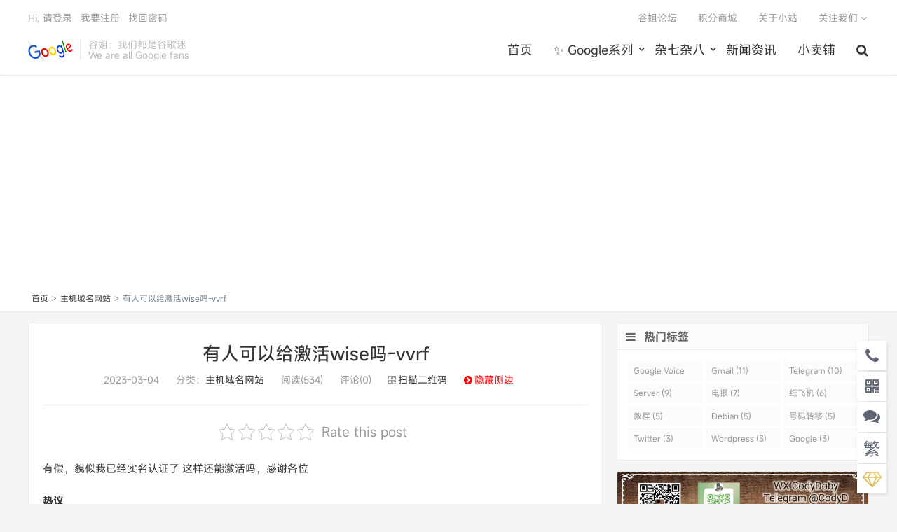

--- FILE ---
content_type: text/html; charset=UTF-8
request_url: https://www.goojie.eu/519622.html
body_size: 13115
content:
<!DOCTYPE HTML>
<html>
<head>
<meta charset="UTF-8">
<link rel="dns-prefetch" href="//apps.bdimg.com">
<meta http-equiv="X-UA-Compatible" content="IE=11,IE=10,IE=9,IE=8">
<meta name="viewport" content="width=device-width, initial-scale=1.0, user-scalable=0, minimum-scale=1.0, maximum-scale=1.0">
<meta name="apple-mobile-web-app-title" content="谷姐靓号网">
<meta http-equiv="Cache-Control" content="no-siteapp">

        <script type="text/javascript">
            var um = {"ajax_url":"https:\/\/www.goojie.eu\/wp-admin\/admin-ajax.php","wp_url":"https:\/\/www.goojie.eu","uid":0,"is_admin":0,"redirecturl":"https:\/\/www.goojie.eu\/519622.html","loadingmessage":"\u6b63\u5728\u8bf7\u6c42\u4e2d\uff0c\u8bf7\u7a0d\u7b49...","paged":1,"cpage":0,"login_url":"https:\/\/www.goojie.eu\/m\/signin","login_class":"um_sign","post_thumb":"https:\/\/cdn.jsdelivr.net\/gh\/master-of-forums\/master-of-forums\/public\/images\/patch.gif","timthumb":"https:\/\/www.goojie.eu\/wp-content\/themes\/qux\/func\/timthumb.php?src="};
        </script>
        <meta name='robots' content='index, follow, max-image-preview:large, max-snippet:-1, max-video-preview:-1' />

	<!-- This site is optimized with the Yoast SEO plugin v21.4 - https://yoast.com/wordpress/plugins/seo/ -->
	<title>有人可以给激活wise吗-vvrf - 谷姐靓号网</title>
	<link rel="canonical" href="https://www.goojie.eu/519622.html" />
	<meta property="og:locale" content="zh_CN" />
	<meta property="og:type" content="article" />
	<meta property="og:title" content="有人可以给激活wise吗-vvrf - 谷姐靓号网" />
	<meta property="og:description" content="有偿，貌似我已经实名认证了 这样还能激活吗，感谢各位 热议 2楼 iks 9小时前 建议淘宝或自己开虚拟卡 3楼 vvrf 9小时前 建议淘宝或自己开虚拟卡 现在还有哪些虚拟卡可以激活吗 n26注册了 ，但是卡在视频验证了一直显示网络不通畅..." />
	<meta property="og:url" content="https://www.goojie.eu/519622.html" />
	<meta property="og:site_name" content="谷姐靓号网" />
	<meta property="article:publisher" content="https://www.facebook.com/voice.google" />
	<meta property="article:published_time" content="2023-03-03T23:36:03+00:00" />
	<meta property="article:modified_time" content="2023-03-04T02:49:09+00:00" />
	<meta property="og:image" content="https://cdn.jsdelivr.net/gh/master-of-forums/master-of-forums/public/images/patch.gif" />
	<meta name="author" content="root" />
	<meta name="twitter:card" content="summary_large_image" />
	<meta name="twitter:creator" content="@therealgoojie" />
	<meta name="twitter:site" content="@therealgoojie" />
	<meta name="twitter:label1" content="作者" />
	<meta name="twitter:data1" content="root" />
	<script type="application/ld+json" class="yoast-schema-graph">{"@context":"https://schema.org","@graph":[{"@type":"Article","@id":"https://www.goojie.eu/519622.html#article","isPartOf":{"@id":"https://www.goojie.eu/519622.html"},"author":{"name":"root","@id":"https://www.goojie.eu/#/schema/person/76710f3ac7e46744b7a7776a05ba69fc"},"headline":"有人可以给激活wise吗-vvrf","datePublished":"2023-03-03T23:36:03+00:00","dateModified":"2023-03-04T02:49:09+00:00","mainEntityOfPage":{"@id":"https://www.goojie.eu/519622.html"},"wordCount":54,"commentCount":0,"publisher":{"@id":"https://www.goojie.eu/#organization"},"image":{"@id":"https://www.goojie.eu/519622.html#primaryimage"},"thumbnailUrl":"https://cdn.jsdelivr.net/gh/master-of-forums/master-of-forums/public/images/patch.gif","articleSection":["主机域名网站"],"inLanguage":"zh-CN","potentialAction":[{"@type":"CommentAction","name":"Comment","target":["https://www.goojie.eu/519622.html#respond"]}]},{"@type":"WebPage","@id":"https://www.goojie.eu/519622.html","url":"https://www.goojie.eu/519622.html","name":"有人可以给激活wise吗-vvrf - 谷姐靓号网","isPartOf":{"@id":"https://www.goojie.eu/#website"},"primaryImageOfPage":{"@id":"https://www.goojie.eu/519622.html#primaryimage"},"image":{"@id":"https://www.goojie.eu/519622.html#primaryimage"},"thumbnailUrl":"https://cdn.jsdelivr.net/gh/master-of-forums/master-of-forums/public/images/patch.gif","datePublished":"2023-03-03T23:36:03+00:00","dateModified":"2023-03-04T02:49:09+00:00","breadcrumb":{"@id":"https://www.goojie.eu/519622.html#breadcrumb"},"inLanguage":"zh-CN","potentialAction":[{"@type":"ReadAction","target":["https://www.goojie.eu/519622.html"]}]},{"@type":"ImageObject","inLanguage":"zh-CN","@id":"https://www.goojie.eu/519622.html#primaryimage","url":"https://cdn.jsdelivr.net/gh/master-of-forums/master-of-forums/public/images/patch.gif","contentUrl":"https://cdn.jsdelivr.net/gh/master-of-forums/master-of-forums/public/images/patch.gif"},{"@type":"BreadcrumbList","@id":"https://www.goojie.eu/519622.html#breadcrumb","itemListElement":[{"@type":"ListItem","position":1,"name":"首页","item":"https://www.goojie.eu/"},{"@type":"ListItem","position":2,"name":"主机域名网站","item":"https://www.goojie.eu/zhuji"},{"@type":"ListItem","position":3,"name":"有人可以给激活wise吗-vvrf"}]},{"@type":"WebSite","@id":"https://www.goojie.eu/#website","url":"https://www.goojie.eu/","name":"谷姐靓号网","description":"最专业的Google Voice靓号销售网站","publisher":{"@id":"https://www.goojie.eu/#organization"},"potentialAction":[{"@type":"SearchAction","target":{"@type":"EntryPoint","urlTemplate":"https://www.goojie.eu/?s={search_term_string}"},"query-input":"required name=search_term_string"}],"inLanguage":"zh-CN"},{"@type":"Organization","@id":"https://www.goojie.eu/#organization","name":"谷姐靓号网 - 最专业的Google Voice销售网站","url":"https://www.goojie.eu/","logo":{"@type":"ImageObject","inLanguage":"zh-CN","@id":"https://www.goojie.eu/#/schema/logo/image/","url":"https://www.goojie.eu/wp-content/uploads/2021/09/d162c45f5bd8c54.png","contentUrl":"https://www.goojie.eu/wp-content/uploads/2021/09/d162c45f5bd8c54.png","width":160,"height":160,"caption":"谷姐靓号网 - 最专业的Google Voice销售网站"},"image":{"@id":"https://www.goojie.eu/#/schema/logo/image/"},"sameAs":["https://www.facebook.com/voice.google","https://twitter.com/therealgoojie","https://www.youtube.com/channel/UCEzFQn3O7vT984j_boaEbHg"]},{"@type":"Person","@id":"https://www.goojie.eu/#/schema/person/76710f3ac7e46744b7a7776a05ba69fc","name":"root","image":{"@type":"ImageObject","inLanguage":"zh-CN","@id":"https://www.goojie.eu/#/schema/person/image/","url":"https://secure.gravatar.com/avatar/ab722c1546037aa1f7dd8bfdcc238f6e?s=96&d=blank&r=g","contentUrl":"https://secure.gravatar.com/avatar/ab722c1546037aa1f7dd8bfdcc238f6e?s=96&d=blank&r=g","caption":"root"},"description":"（伪）谷歌迷","sameAs":["https://www.goojie.eu/1.html"]}]}</script>
	<!-- / Yoast SEO plugin. -->


<link rel='dns-prefetch' href='//cdn.datatables.net' />
<link rel='dns-prefetch' href='//www.googletagmanager.com' />
<link rel='dns-prefetch' href='//pagead2.googlesyndication.com' />
<link rel='stylesheet' id='classic-theme-styles-css' href='https://www.goojie.eu/wp-includes/css/classic-themes.min.css?ver=6.2.1' type='text/css' media='all' />
<style id='global-styles-inline-css' type='text/css'>
body{--wp--preset--color--black: #000000;--wp--preset--color--cyan-bluish-gray: #abb8c3;--wp--preset--color--white: #ffffff;--wp--preset--color--pale-pink: #f78da7;--wp--preset--color--vivid-red: #cf2e2e;--wp--preset--color--luminous-vivid-orange: #ff6900;--wp--preset--color--luminous-vivid-amber: #fcb900;--wp--preset--color--light-green-cyan: #7bdcb5;--wp--preset--color--vivid-green-cyan: #00d084;--wp--preset--color--pale-cyan-blue: #8ed1fc;--wp--preset--color--vivid-cyan-blue: #0693e3;--wp--preset--color--vivid-purple: #9b51e0;--wp--preset--gradient--vivid-cyan-blue-to-vivid-purple: linear-gradient(135deg,rgba(6,147,227,1) 0%,rgb(155,81,224) 100%);--wp--preset--gradient--light-green-cyan-to-vivid-green-cyan: linear-gradient(135deg,rgb(122,220,180) 0%,rgb(0,208,130) 100%);--wp--preset--gradient--luminous-vivid-amber-to-luminous-vivid-orange: linear-gradient(135deg,rgba(252,185,0,1) 0%,rgba(255,105,0,1) 100%);--wp--preset--gradient--luminous-vivid-orange-to-vivid-red: linear-gradient(135deg,rgba(255,105,0,1) 0%,rgb(207,46,46) 100%);--wp--preset--gradient--very-light-gray-to-cyan-bluish-gray: linear-gradient(135deg,rgb(238,238,238) 0%,rgb(169,184,195) 100%);--wp--preset--gradient--cool-to-warm-spectrum: linear-gradient(135deg,rgb(74,234,220) 0%,rgb(151,120,209) 20%,rgb(207,42,186) 40%,rgb(238,44,130) 60%,rgb(251,105,98) 80%,rgb(254,248,76) 100%);--wp--preset--gradient--blush-light-purple: linear-gradient(135deg,rgb(255,206,236) 0%,rgb(152,150,240) 100%);--wp--preset--gradient--blush-bordeaux: linear-gradient(135deg,rgb(254,205,165) 0%,rgb(254,45,45) 50%,rgb(107,0,62) 100%);--wp--preset--gradient--luminous-dusk: linear-gradient(135deg,rgb(255,203,112) 0%,rgb(199,81,192) 50%,rgb(65,88,208) 100%);--wp--preset--gradient--pale-ocean: linear-gradient(135deg,rgb(255,245,203) 0%,rgb(182,227,212) 50%,rgb(51,167,181) 100%);--wp--preset--gradient--electric-grass: linear-gradient(135deg,rgb(202,248,128) 0%,rgb(113,206,126) 100%);--wp--preset--gradient--midnight: linear-gradient(135deg,rgb(2,3,129) 0%,rgb(40,116,252) 100%);--wp--preset--duotone--dark-grayscale: url('#wp-duotone-dark-grayscale');--wp--preset--duotone--grayscale: url('#wp-duotone-grayscale');--wp--preset--duotone--purple-yellow: url('#wp-duotone-purple-yellow');--wp--preset--duotone--blue-red: url('#wp-duotone-blue-red');--wp--preset--duotone--midnight: url('#wp-duotone-midnight');--wp--preset--duotone--magenta-yellow: url('#wp-duotone-magenta-yellow');--wp--preset--duotone--purple-green: url('#wp-duotone-purple-green');--wp--preset--duotone--blue-orange: url('#wp-duotone-blue-orange');--wp--preset--font-size--small: 13px;--wp--preset--font-size--medium: 20px;--wp--preset--font-size--large: 36px;--wp--preset--font-size--x-large: 42px;--wp--preset--spacing--20: 0.44rem;--wp--preset--spacing--30: 0.67rem;--wp--preset--spacing--40: 1rem;--wp--preset--spacing--50: 1.5rem;--wp--preset--spacing--60: 2.25rem;--wp--preset--spacing--70: 3.38rem;--wp--preset--spacing--80: 5.06rem;--wp--preset--shadow--natural: 6px 6px 9px rgba(0, 0, 0, 0.2);--wp--preset--shadow--deep: 12px 12px 50px rgba(0, 0, 0, 0.4);--wp--preset--shadow--sharp: 6px 6px 0px rgba(0, 0, 0, 0.2);--wp--preset--shadow--outlined: 6px 6px 0px -3px rgba(255, 255, 255, 1), 6px 6px rgba(0, 0, 0, 1);--wp--preset--shadow--crisp: 6px 6px 0px rgba(0, 0, 0, 1);}:where(.is-layout-flex){gap: 0.5em;}body .is-layout-flow > .alignleft{float: left;margin-inline-start: 0;margin-inline-end: 2em;}body .is-layout-flow > .alignright{float: right;margin-inline-start: 2em;margin-inline-end: 0;}body .is-layout-flow > .aligncenter{margin-left: auto !important;margin-right: auto !important;}body .is-layout-constrained > .alignleft{float: left;margin-inline-start: 0;margin-inline-end: 2em;}body .is-layout-constrained > .alignright{float: right;margin-inline-start: 2em;margin-inline-end: 0;}body .is-layout-constrained > .aligncenter{margin-left: auto !important;margin-right: auto !important;}body .is-layout-constrained > :where(:not(.alignleft):not(.alignright):not(.alignfull)){max-width: var(--wp--style--global--content-size);margin-left: auto !important;margin-right: auto !important;}body .is-layout-constrained > .alignwide{max-width: var(--wp--style--global--wide-size);}body .is-layout-flex{display: flex;}body .is-layout-flex{flex-wrap: wrap;align-items: center;}body .is-layout-flex > *{margin: 0;}:where(.wp-block-columns.is-layout-flex){gap: 2em;}.has-black-color{color: var(--wp--preset--color--black) !important;}.has-cyan-bluish-gray-color{color: var(--wp--preset--color--cyan-bluish-gray) !important;}.has-white-color{color: var(--wp--preset--color--white) !important;}.has-pale-pink-color{color: var(--wp--preset--color--pale-pink) !important;}.has-vivid-red-color{color: var(--wp--preset--color--vivid-red) !important;}.has-luminous-vivid-orange-color{color: var(--wp--preset--color--luminous-vivid-orange) !important;}.has-luminous-vivid-amber-color{color: var(--wp--preset--color--luminous-vivid-amber) !important;}.has-light-green-cyan-color{color: var(--wp--preset--color--light-green-cyan) !important;}.has-vivid-green-cyan-color{color: var(--wp--preset--color--vivid-green-cyan) !important;}.has-pale-cyan-blue-color{color: var(--wp--preset--color--pale-cyan-blue) !important;}.has-vivid-cyan-blue-color{color: var(--wp--preset--color--vivid-cyan-blue) !important;}.has-vivid-purple-color{color: var(--wp--preset--color--vivid-purple) !important;}.has-black-background-color{background-color: var(--wp--preset--color--black) !important;}.has-cyan-bluish-gray-background-color{background-color: var(--wp--preset--color--cyan-bluish-gray) !important;}.has-white-background-color{background-color: var(--wp--preset--color--white) !important;}.has-pale-pink-background-color{background-color: var(--wp--preset--color--pale-pink) !important;}.has-vivid-red-background-color{background-color: var(--wp--preset--color--vivid-red) !important;}.has-luminous-vivid-orange-background-color{background-color: var(--wp--preset--color--luminous-vivid-orange) !important;}.has-luminous-vivid-amber-background-color{background-color: var(--wp--preset--color--luminous-vivid-amber) !important;}.has-light-green-cyan-background-color{background-color: var(--wp--preset--color--light-green-cyan) !important;}.has-vivid-green-cyan-background-color{background-color: var(--wp--preset--color--vivid-green-cyan) !important;}.has-pale-cyan-blue-background-color{background-color: var(--wp--preset--color--pale-cyan-blue) !important;}.has-vivid-cyan-blue-background-color{background-color: var(--wp--preset--color--vivid-cyan-blue) !important;}.has-vivid-purple-background-color{background-color: var(--wp--preset--color--vivid-purple) !important;}.has-black-border-color{border-color: var(--wp--preset--color--black) !important;}.has-cyan-bluish-gray-border-color{border-color: var(--wp--preset--color--cyan-bluish-gray) !important;}.has-white-border-color{border-color: var(--wp--preset--color--white) !important;}.has-pale-pink-border-color{border-color: var(--wp--preset--color--pale-pink) !important;}.has-vivid-red-border-color{border-color: var(--wp--preset--color--vivid-red) !important;}.has-luminous-vivid-orange-border-color{border-color: var(--wp--preset--color--luminous-vivid-orange) !important;}.has-luminous-vivid-amber-border-color{border-color: var(--wp--preset--color--luminous-vivid-amber) !important;}.has-light-green-cyan-border-color{border-color: var(--wp--preset--color--light-green-cyan) !important;}.has-vivid-green-cyan-border-color{border-color: var(--wp--preset--color--vivid-green-cyan) !important;}.has-pale-cyan-blue-border-color{border-color: var(--wp--preset--color--pale-cyan-blue) !important;}.has-vivid-cyan-blue-border-color{border-color: var(--wp--preset--color--vivid-cyan-blue) !important;}.has-vivid-purple-border-color{border-color: var(--wp--preset--color--vivid-purple) !important;}.has-vivid-cyan-blue-to-vivid-purple-gradient-background{background: var(--wp--preset--gradient--vivid-cyan-blue-to-vivid-purple) !important;}.has-light-green-cyan-to-vivid-green-cyan-gradient-background{background: var(--wp--preset--gradient--light-green-cyan-to-vivid-green-cyan) !important;}.has-luminous-vivid-amber-to-luminous-vivid-orange-gradient-background{background: var(--wp--preset--gradient--luminous-vivid-amber-to-luminous-vivid-orange) !important;}.has-luminous-vivid-orange-to-vivid-red-gradient-background{background: var(--wp--preset--gradient--luminous-vivid-orange-to-vivid-red) !important;}.has-very-light-gray-to-cyan-bluish-gray-gradient-background{background: var(--wp--preset--gradient--very-light-gray-to-cyan-bluish-gray) !important;}.has-cool-to-warm-spectrum-gradient-background{background: var(--wp--preset--gradient--cool-to-warm-spectrum) !important;}.has-blush-light-purple-gradient-background{background: var(--wp--preset--gradient--blush-light-purple) !important;}.has-blush-bordeaux-gradient-background{background: var(--wp--preset--gradient--blush-bordeaux) !important;}.has-luminous-dusk-gradient-background{background: var(--wp--preset--gradient--luminous-dusk) !important;}.has-pale-ocean-gradient-background{background: var(--wp--preset--gradient--pale-ocean) !important;}.has-electric-grass-gradient-background{background: var(--wp--preset--gradient--electric-grass) !important;}.has-midnight-gradient-background{background: var(--wp--preset--gradient--midnight) !important;}.has-small-font-size{font-size: var(--wp--preset--font-size--small) !important;}.has-medium-font-size{font-size: var(--wp--preset--font-size--medium) !important;}.has-large-font-size{font-size: var(--wp--preset--font-size--large) !important;}.has-x-large-font-size{font-size: var(--wp--preset--font-size--x-large) !important;}
.wp-block-navigation a:where(:not(.wp-element-button)){color: inherit;}
:where(.wp-block-columns.is-layout-flex){gap: 2em;}
.wp-block-pullquote{font-size: 1.5em;line-height: 1.6;}
</style>
<link rel='stylesheet' id='jquery-datatables-css' href='https://cdn.datatables.net/1.10.20/css/jquery.dataTables.min.css?ver=6.2.1' type='text/css' media='all' />
<link rel='stylesheet' id='datatables-responsive-css' href='https://cdn.datatables.net/responsive/2.2.3/css/responsive.dataTables.min.css?ver=6.2.1' type='text/css' media='all' />
<link rel='stylesheet' id='kk-star-ratings-css' href='https://www.goojie.eu/wp-content/plugins/kk-star-ratings/src/core/public/css/kk-star-ratings.min.css?ver=5.4.6' type='text/css' media='all' />
<link rel='stylesheet' id='ez-toc-css' href='https://www.goojie.eu/wp-content/plugins/easy-table-of-contents/assets/css/screen.min.css?ver=2.0.57' type='text/css' media='all' />
<style id='ez-toc-inline-css' type='text/css'>
div#ez-toc-container .ez-toc-title {font-size: 120%;}div#ez-toc-container .ez-toc-title {font-weight: 500;}div#ez-toc-container ul li {font-size: 95%;}div#ez-toc-container nav ul ul li ul li {font-size: %!important;}
</style>
<link rel='stylesheet' id='_bootstrap-css' href='https://www.goojie.eu/wp-content/themes/qux/css/bootstrap.min.css?ver=9.3.4' type='text/css' media='all' />
<link rel='stylesheet' id='_fontawesome-css' href='https://www.goojie.eu/wp-content/themes/qux/css/font-awesome.min.css?ver=9.3.4' type='text/css' media='all' />
<link rel='stylesheet' id='_main-css' href='https://www.goojie.eu/wp-content/themes/qux/css/main.css?ver=9.3.4' type='text/css' media='all' />
<link rel='stylesheet' id='_ucenter-css' href='https://www.goojie.eu/wp-content/themes/qux/css/ucenter.css?ver=9.3.4' type='text/css' media='all' />
<link rel='stylesheet' id='_animate-css' href='https://www.goojie.eu/wp-content/themes/qux/css/animate.min.css?ver=9.3.4' type='text/css' media='all' />
<link rel='stylesheet' id='_prismCSS-css' href='https://www.goojie.eu/wp-content/themes/qux/css/prism.css?ver=9.3.4' type='text/css' media='all' />
<link rel='stylesheet' id='_fancybox-css' href='https://www.goojie.eu/wp-content/themes/qux/css/fancybox.min.css?ver=9.3.4' type='text/css' media='all' />
<link rel='stylesheet' id='enlighterjs-css' href='https://www.goojie.eu/wp-content/plugins/enlighter/cache/enlighterjs.min.css?ver=SroUujtJOSby0DW' type='text/css' media='all' />
<script type='text/javascript' id='image-watermark-no-right-click-js-before'>
var iwArgsNoRightClick = {"rightclick":"Y","draganddrop":"Y"};
</script>
<script type='text/javascript' src='https://www.goojie.eu/wp-content/plugins/image-watermark/js/no-right-click.js?ver=1.7.3' id='image-watermark-no-right-click-js'></script>
<script type='text/javascript' src='https://www.goojie.eu/wp-content/themes/qux/js/libs/jquery.min.js?ver=9.3.4' id='jquery-js'></script>
<script type='text/javascript' src='https://cdn.datatables.net/1.10.20/js/jquery.dataTables.min.js?ver=6.2.1' id='jquery-datatables-js'></script>
<script type='text/javascript' src='https://cdn.datatables.net/responsive/2.2.3/js/dataTables.responsive.min.js?ver=6.2.1' id='datatables-responsive-js'></script>
<script type='text/javascript' id='igsv-datatables-js-extra'>
/* <![CDATA[ */
var igsv_plugin_vars = {"lang_dir":"https:\/\/www.goojie.eu\/wp-content\/plugins\/inline-google-spreadsheet-viewer\/languages","datatables_classes":".igsv-table:not(.no-datatables)","datatables_defaults_object":{"dom":"B<'clear'>lfrtip","buttons":[],"select":true}};
/* ]]> */
</script>
<script type='text/javascript' src='https://www.goojie.eu/wp-content/plugins/inline-google-spreadsheet-viewer/igsv-datatables.js?ver=6.2.1' id='igsv-datatables-js'></script>

<!-- Google Analytics snippet added by Site Kit -->
<script type='text/javascript' src='https://www.googletagmanager.com/gtag/js?id=UA-197582484-1' id='google_gtagjs-js' async></script>
<script type='text/javascript' id='google_gtagjs-js-after'>
window.dataLayer = window.dataLayer || [];function gtag(){dataLayer.push(arguments);}
gtag('set', 'linker', {"domains":["www.goojie.eu"]} );
gtag("js", new Date());
gtag("set", "developer_id.dZTNiMT", true);
gtag("config", "UA-197582484-1", {"anonymize_ip":true});
</script>

<!-- End Google Analytics snippet added by Site Kit -->
<link rel="https://api.w.org/" href="https://www.goojie.eu/wp-json/" /><link rel="alternate" type="application/json" href="https://www.goojie.eu/wp-json/wp/v2/posts/519622" /><link rel="alternate" type="application/json+oembed" href="https://www.goojie.eu/wp-json/oembed/1.0/embed?url=https%3A%2F%2Fwww.goojie.eu%2F519622.html" />
<link rel="alternate" type="text/xml+oembed" href="https://www.goojie.eu/wp-json/oembed/1.0/embed?url=https%3A%2F%2Fwww.goojie.eu%2F519622.html&#038;format=xml" />
<meta name="generator" content="Site Kit by Google 1.111.1" /><meta name="keywords" content="主机域名网站">
<meta name="description" content="有偿，貌似我已经实名认证了 这样还能激活吗，感谢各位 热议 2楼 iks 9小时前 建议淘宝或自己开虚拟卡 3楼 vvrf 9小时前 建议淘宝或自己开虚拟卡现在还有哪些虚拟卡可以激活吗  n26注册了 ，但是卡在视频验证了一直显示网络不通畅  4楼 qqlikeho 9小时前 我上个月拿这个激活的不知道现在还行不行 。pyypy：https://yimlo.">
<style>@import url("https://font.sec.miui.com/font/css?family=MiSans:200,300,400,450,500,650,700:Chinese_Simplify,Chinese_Traditional,Latin,Numeric&display=swap");body{font-family:MiSans,"Microsoft Yahei","Helvetica Neue",Helvetica,Arial,sans-serif;}:root{--theme-color: #45B6F7;--theme-color-r:69;--theme-color-g:182;--theme-color-b:247;}.article-content img{
	display:block !important;
	margin:10px auto;
}

.igsv-table {
border-collapse: separate;
border-spacing: 1px;
background-color: #CDCDCD;
margin: 10px 0px 15px 0px;
font-size: 8pt;
width: 100%;
text-align: left;
}
.igsv-table th {
background-color: #E6EEEE;
border: 1px solid #FFFFFF;
padding: 4px;
color: #3D3D3D!important;
}
.igsv-table td {
color: #3D3D3D;
padding: 4px;
background-color: #FFFFFF;
vertical-align: top;
}
.igsv-table .even td {
background-color: #FFFFFF;
}
.igsv-table .odd td {
background-color: #F0F0F6;
}
.igsv-table .row-hover tr:hover td {
background-color: #D0D0D6!important;
}

.dataTables_wrapper input[type=search] {
  border: 3px solid #00BFF;
  background-color: #eee
}
.dataTables_wrapper input[type=search]:focus {
  border: 1px dotted #555;
  background-color: #eee
}

.amp-wp-article-content amp-img{
	display:block !important;
	margin:10px auto;
}

.blink {
  animation: blink 1s infinite;
}

@keyframes blink {
  0% {
    opacity: 1;
  }
  50% {
    opacity: 0;
    transform: scale(4);
  }
  51% {
    opacity: 0;
    transform: scale(0);
  }
  100% {
    transform: scale(2);
    opacity: 1;
  }
}</style>
<!--HEADER_CODE_START-->
<!-- Global site tag (gtag.js) - Google Analytics -->
<script async src="https://www.googletagmanager.com/gtag/js?id=G-757ZML2W60"></script>
<script>
  window.dataLayer = window.dataLayer || [];
  function gtag(){dataLayer.push(arguments);}
  gtag('js', new Date());

  gtag('config', 'G-757ZML2W60');
</script>

<script type="text/javascript"> window.$crisp=[];window.CRISP_WEBSITE_ID="1abbcdb5-3612-4401-8b6d-f5e17312d66d";(function(){ d=document;s=d.createElement("script"); s.src="https://client.crisp.chat/l.js"; s.async=1;d.getElementsByTagName("head")[0].appendChild(s);})(); </script>
<!--HEADER_CODE_END-->

<!-- Google AdSense snippet added by Site Kit -->
<meta name="google-adsense-platform-account" content="ca-host-pub-2644536267352236">
<meta name="google-adsense-platform-domain" content="sitekit.withgoogle.com">
<!-- End Google AdSense snippet added by Site Kit -->
<link rel="amphtml" href="https://www.goojie.eu/519622.html/amp">
<!-- Google AdSense snippet added by Site Kit -->
<script async="async" src="https://pagead2.googlesyndication.com/pagead/js/adsbygoogle.js?client=ca-pub-8645853690286508&amp;host=ca-host-pub-2644536267352236" crossorigin="anonymous" type="text/javascript"></script>

<!-- End Google AdSense snippet added by Site Kit -->
<link rel="icon" href="https://www.goojie.eu/wp-content/uploads/2021/03/94946b082961872-32x32.jpg" sizes="32x32" />
<link rel="icon" href="https://www.goojie.eu/wp-content/uploads/2021/03/94946b082961872-192x192.jpg" sizes="192x192" />
<link rel="apple-touch-icon" href="https://www.goojie.eu/wp-content/uploads/2021/03/94946b082961872-180x180.jpg" />
<meta name="msapplication-TileImage" content="https://www.goojie.eu/wp-content/uploads/2021/03/94946b082961872-270x270.jpg" />
<link rel="shortcut icon" href="https://www.goojie.eu/favicon.ico">
<!--[if lt IE 9]><script src="https://www.goojie.eu/wp-content/themes/qux/js/libs/html5.min.js"></script><![endif]-->
</head>
<body class="post-template-default single single-post postid-519622 single-format-standard nav_fixed list-comments-r comment-open site-layout-2 s-lights">
<header class="header">
  <div class="container">
		<div class="logo"><a href="https://www.goojie.eu" title="谷姐靓号网-最专业的Google Voice靓号销售网站"><img src="https://www.goojie.eu/wp-content/uploads/imgs/20210116175613.png" alt="谷姐靓号网-最专业的Google Voice靓号销售网站">谷姐靓号网</a></div>		<div class="brand">谷姐：我们都是谷歌迷<br>We are all Google fans</div>		<ul class="site-nav site-navbar">
			<li id="menu-item-543" class="menu-item"><a href="https://www.goojie.eu/">首页</a></li>
<li id="menu-item-1032" class="menu-item menu-item-has-children dropdown"><a href="https://www.goojie.eu/google-series" class="dropdown-toggle">✨ Google系列</a>
<ul class="sub-menu menu-item-wrap menu-item-col-4">
	<li id="menu-item-3178" class="menu-item"><a href="https://www.goojie.eu/google-series/google-voice">Google Voice</a></li>
	<li id="menu-item-3179" class="menu-item"><a href="https://www.goojie.eu/google-series/google-drive">☁️ Google Drive</a></li>
	<li id="menu-item-3181" class="menu-item"><a href="https://www.goojie.eu/google-series/g-suite-google-workspace">G Suite</a></li>
	<li id="menu-item-3180" class="menu-item"><a href="https://www.goojie.eu/google-series/gmail">✉️ Gmail</a></li>
</ul>
</li>
<li id="menu-item-3177" class="menu-item menu-item-has-children dropdown"><a href="https://www.goojie.eu/misc" class="dropdown-toggle">杂七杂八</a>
<ul class="sub-menu menu-item-wrap menu-item-col-2">
	<li id="menu-item-3548" class="menu-item current-post-ancestor current-menu-parent current-post-parent"><a href="https://www.goojie.eu/zhuji">主机域名</a></li>
	<li id="menu-item-6173" class="menu-item"><a href="https://www.goojie.eu/resouce-share">资源分享</a></li>
</ul>
</li>
<li id="menu-item-1033" class="menu-item"><a href="https://www.goojie.eu/news">新闻资讯</a></li>
<li id="menu-item-544" class="menu-item"><a href="https://s.suhj.com/">小卖铺</a></li>
	<li class="navto-search"><a href="javascript:;" class="search-show active"><i class="fa fa-search"></i></a></li>
        	<li class="login-actions">
        <a href="javascript:;" class="user-reg" data-sign="0"><i class="fa fa-user-circle-o"></i></a>
    </li>
			</ul>
				<div class="topbar">
			<ul class="site-nav topmenu">
				<li id="menu-item-863" class="menu-item"><a href="https://www.goojie.eu/forum">谷姐论坛</a></li>
<li id="menu-item-1005" class="menu-item"><a href="https://www.goojie.eu/store">积分商城</a></li>
<li id="menu-item-844" class="menu-item"><a href="https://www.goojie.eu/about">关于小站</a></li>
                				<li class="menusns">
					<a href="javascript:;">关注我们 <i class="fa fa-angle-down"></i></a>
					<ul class="sub-menu">
						<li><a class="sns-wechat" href="javascript:;" title="订阅号" data-src="https://www.goojie.eu/wp-content/uploads/imgs/20210903101646.png">订阅号</a></li>											</ul>
				</li>
                			</ul>
			<a href="javascript:;" class="user-reg" data-sign="0">Hi, 请登录</a>
&nbsp;&nbsp;<a href="javascript:;" class="user-reg" data-sign="1">我要注册</a>
&nbsp;&nbsp;<a href="https://www.goojie.eu/%e6%89%be%e5%9b%9e%e5%af%86%e7%a0%81">找回密码</a>
		</div>
			</div>
</header>
<div class="m-icon-nav"><span class="icon-bar icon-bar-1"></span><span class="icon-bar icon-bar-2"></span><span class="icon-bar icon-bar-3"></span></div>
<div class="site-search">
	<div class="container">
		<form method="get" class="site-search-form" action="https://www.goojie.eu/" ><select class="search-type" name="post_type"><option value="post"> 文章</option><option value="store"> 商品</option><option value="forum"> 问答</option> </select><input class="search-input" name="s" type="text" placeholder="输入关键字" value="" required="required"><button class="search-btn" type="submit"><i class="fa fa-search"></i></button></form>	</div>
</div>
    <div class="breadcrumb-box"><div class="crumbs"><a href="https://www.goojie.eu" title="谷姐靓号网">首页</a> <small>></small> <a href="https://www.goojie.eu/zhuji">主机域名网站</a> <small>></small> 有人可以给激活wise吗-vvrf</div></div>
<section class="container">
		<div class="content-wrap">
	<div class="content">
                		<header class="article-header">
			<h1 class="article-title"><a href="https://www.goojie.eu/519622.html">有人可以给激活wise吗-vvrf</a></h1>
			<div class="article-meta">
                <span class="item">2023-03-04</span>
												<span class="item">分类：<a href="https://www.goojie.eu/zhuji" rel="category tag">主机域名网站</a></span>
				<span class="item post-views">阅读(534)</span>				<span class="item">评论(0)</span>
								<span class="item muted"><i class="fa fa-qrcode"></i><a onMouseOver="document.all.qr.style.visibility=''" onMouseOut="document.all.qr.style.visibility='hidden'">扫描二维码</a>
				<span id="qr" style="visibility: hidden;"><img src="https://www.goojie.eu/site/qrcode?data=https://www.goojie.eu/519622.html&size=3"/></span></span>
								<span class="bianlan"><span class="close-sidebar" ><i class="fa fa-chevron-circle-right"></i>隐藏侧边</span><span class="show-sidebar" style="display:none;"><i class="fa fa-chevron-circle-left"></i>显示侧边</span></span>
				<span class="item"></span>
			</div>
		</header>
		<article class="article-content" style="max-height:100%">
						

<div class="kk-star-ratings kksr-auto kksr-align-center kksr-valign-top"
    data-payload='{&quot;align&quot;:&quot;center&quot;,&quot;id&quot;:&quot;519622&quot;,&quot;slug&quot;:&quot;default&quot;,&quot;valign&quot;:&quot;top&quot;,&quot;ignore&quot;:&quot;&quot;,&quot;reference&quot;:&quot;auto&quot;,&quot;class&quot;:&quot;&quot;,&quot;count&quot;:&quot;0&quot;,&quot;legendonly&quot;:&quot;&quot;,&quot;readonly&quot;:&quot;&quot;,&quot;score&quot;:&quot;0&quot;,&quot;starsonly&quot;:&quot;&quot;,&quot;best&quot;:&quot;5&quot;,&quot;gap&quot;:&quot;4&quot;,&quot;greet&quot;:&quot;Rate this post&quot;,&quot;legend&quot;:&quot;0\/5 - (0 votes)&quot;,&quot;size&quot;:&quot;24&quot;,&quot;title&quot;:&quot;\u6709\u4eba\u53ef\u4ee5\u7ed9\u6fc0\u6d3bwise\u5417-vvrf&quot;,&quot;width&quot;:&quot;0&quot;,&quot;_legend&quot;:&quot;{score}\/{best} - ({count} {votes})&quot;,&quot;font_factor&quot;:&quot;1.25&quot;}'>
            
<div class="kksr-stars">
    
<div class="kksr-stars-inactive">
            <div class="kksr-star" data-star="1" style="padding-right: 4px">
            

<div class="kksr-icon" style="width: 24px; height: 24px;"></div>
        </div>
            <div class="kksr-star" data-star="2" style="padding-right: 4px">
            

<div class="kksr-icon" style="width: 24px; height: 24px;"></div>
        </div>
            <div class="kksr-star" data-star="3" style="padding-right: 4px">
            

<div class="kksr-icon" style="width: 24px; height: 24px;"></div>
        </div>
            <div class="kksr-star" data-star="4" style="padding-right: 4px">
            

<div class="kksr-icon" style="width: 24px; height: 24px;"></div>
        </div>
            <div class="kksr-star" data-star="5" style="padding-right: 4px">
            

<div class="kksr-icon" style="width: 24px; height: 24px;"></div>
        </div>
    </div>
    
<div class="kksr-stars-active" style="width: 0px;">
            <div class="kksr-star" style="padding-right: 4px">
            

<div class="kksr-icon" style="width: 24px; height: 24px;"></div>
        </div>
            <div class="kksr-star" style="padding-right: 4px">
            

<div class="kksr-icon" style="width: 24px; height: 24px;"></div>
        </div>
            <div class="kksr-star" style="padding-right: 4px">
            

<div class="kksr-icon" style="width: 24px; height: 24px;"></div>
        </div>
            <div class="kksr-star" style="padding-right: 4px">
            

<div class="kksr-icon" style="width: 24px; height: 24px;"></div>
        </div>
            <div class="kksr-star" style="padding-right: 4px">
            

<div class="kksr-icon" style="width: 24px; height: 24px;"></div>
        </div>
    </div>
</div>
                

<div class="kksr-legend" style="font-size: 19.2px;">
            <span class="kksr-muted">Rate this post</span>
    </div>
    </div>
<p>有偿，貌似我已经实名认证了 这样还能激活吗，感谢各位</p>
<p><strong>热议</strong><br />
2楼 <span style="color:#ff6600">iks</span> <span title="2023-3-4 00:42:41">9小时前</span> </p>
<p>建议淘宝或自己开虚拟卡</p>
<p>
3楼 <span style="color:#ff6600">vvrf</span> <span title="2023-3-4 00:43:21">9小时前</span> </p>
<blockquote><p>建议淘宝或自己开虚拟卡</p></blockquote>
<p>现在还有哪些虚拟卡可以激活吗  n26注册了 ，但是卡在视频验证了一直显示网络不通畅 </p>
<p>
4楼 <span style="color:#ff6600">qqlikeho</span> <span title="2023-3-4 00:44:25">9小时前</span> </p>
<p>我上个月拿这个激活的不知道现在还行不行 。</p>
<p>pyypy：https://yimlo.app.link/P1i3V4y5Rxb</p>
<p>
5楼 <span style="color:#ff6600">iks</span> <span title="2023-3-4 00:44:29">9小时前</span> </p>
<blockquote><p>现在还有哪些虚拟卡可以激活吗  n26注册了 ，但是卡在视频验证了一直显示网络不通畅...</p></blockquote>
<p>随便什么虚拟卡都可以吧<br />N26 过不了就过不了，因为你 N26 也要入金，，，</p>
<p>
6楼 <span style="color:#ff6600">vvrf</span> <span title="2023-3-4 00:44:47">9小时前</span> </p>
<blockquote><p>我上个月拿这个激活的不知道现在还行不行 。</p>
<p>https://yimlo.app.link/P1i3V4y5Rxb</p></blockquote>
<p>谢谢 我去看看</p>
<p>
7楼 <span style="color:#ff6600">yanaxiao</span> <span title="2023-3-4 01:20:29">9小时前</span> </p>
<p>刚用pyypl入金成功。<a decoding="async" class="zoom" href="https://cdn.jsdelivr.net/gh/master-of-forums/master-of-forums/public/images/patch.gif" data-fancybox="images" data-fancybox="images"><img decoding="async" class="zoom" src="https://cdn.jsdelivr.net/gh/master-of-forums/master-of-forums/public/images/patch.gif" border="0" alt="" /></a></p>
<p>
8楼 <span style="color:#ff6600">vvrf</span> <span title="2023-3-4 01:23:43">9小时前</span> </p>
<blockquote><p>刚用pyypl入金成功。</p></blockquote>
<p>这个不能用中国手机号注册吗 提示需要等12小时</p>
<p>
9楼 <span style="color:#ff6600">yanaxiao</span> <span title="2023-3-4 01:26:31">9小时前</span> </p>
<blockquote><p>这个不能用中国手机号注册吗 提示需要等12小时</p></blockquote>
<p>不能，找个香港或者其他地方的接码。<a decoding="async" class="zoom" href="https://cdn.jsdelivr.net/gh/master-of-forums/master-of-forums/public/images/patch.gif" data-fancybox="images" data-fancybox="images"><img decoding="async" class="zoom" src="https://cdn.jsdelivr.net/gh/master-of-forums/master-of-forums/public/images/patch.gif" border="0" alt="" /></a></p>
<p>
10楼 <span style="color:#ff6600">vvrf</span> <span title="2023-3-4 01:32:43">9小时前</span> </p>
<blockquote><p>不能，找个香港或者其他地方的接码。</p></blockquote>
<p>太难了 我还错了3次 要等24小时</p>
<p>
12楼 <span style="color:#ff6600">asan1148</span> <span title="2023-3-4 06:50:52">3小时前</span> </p>
<p>欧易usdt 转bitfinex 然后入金wise</p>
<p>
13楼 <span style="color:#ff6600">PYPL</span> <span title="2023-3-4 08:31:15">2小时前</span> </p>
<p>Wise.com，选择美区，就省心了</p>
<p>
14楼 <span style="color:#ff6600">Origins</span> <span title="2023-3-4 08:33:52">2小时前</span> </p>
<blockquote><p>VPS合租Hostclub 发表于 2023-3-4 05:36<br />为啥你们只需要激活就可以，我自己有WISE号，但给一亲人注册，就需要很多文件了，主要是收入来源证明文件 ...</p></blockquote>
<p>注册的地区不同吧</p>
<p>
15楼 <span style="color:#ff6600">马丁麻辣</span> <span title="2023-3-4 09:07:45">1小时前</span> </p>
<p>pyypl</p>
<p>
16楼 <span style="color:#ff6600">大炮</span> <span title="2023-3-4 09:10:36">1小时前</span> </p>
<p>没用过。</p>
<p>
17楼 <span style="color:#ff6600">VPS合租Hostclub</span> <span title="2023-3-4 10:16:20">19分钟前</span> </p>
<blockquote><p>注册的地区不同吧</p></blockquote>
<p>当时选的国家就是中国，因为是用国内手机验证的</p>
<p>
18楼 <span style="color:#ff6600">blog</span> <span title="2023-3-4 10:25:24">10分钟前</span> </p>
<blockquote><p>为啥你们只需要激活就可以，我自己有WISE号，但给一亲人注册，就需要很多文件了，主要是收入来源证明文件 ...</p></blockquote>
<p>亲人是不是年龄偏大？55岁以上？和我情况一样，老爹的始终过不去，要收入来源证明文件，没办法自己申办护照，秒过...</p>
<p></p>
<p><b>申明</b>：本文内容由网友收集分享，仅供学习参考使用。如文中内容侵犯到您的利益，请在文章下方留言，本站会第一时间进行处理。</p>
		                </article>
        <p class="qabs-post-footer"><b>AD：</b><strong>【好消息】</strong><a target="_blank" href="https://www.goojie.eu/1.html">Google Voice号码支持自助购买了！</a></p>                		
		<div class="post-copyright">未经谷姐允许不得转载：<a href="https://www.goojie.eu">谷姐靓号网</a> &raquo; <a href="https://www.goojie.eu/519622.html">有人可以给激活wise吗-vvrf</a></div>				<div class="action-share bdsharebuttonbox">
			<div class="bdshare">
		<div id="bdshare" class="shares"><span>分享到：</span>
		    <a etap="share" data-share="douban" class="bds_douban share"  title="分享至豆瓣"></a>
			<a etap="share" data-share="weibo" class="bds_tsina share" title="分享到新浪微博"></a>
			<a etap="share" data-share="qq" class="bds_sqq share"  title="分享到QQ好友"></a>
			<a etap="share" data-share="qzone" class="bds_qzone share"  title="分享到QQ空间"></a>
			<a href="javascript:;" data-url="https://www.goojie.eu/519622.html" class="bds_weixin share wx_share" title="分享到微信"></a>
			<a etap="share" data-share="twitter" class="bds_twitter share" title="分享至twitter"></a>
			<a etap="share" data-share="facebook" class="bds_facebook share" title="分享至facebook"></a>
			<!--<a etap="share" data-share="renren" class="bds_renren share" title="分享至人人网"></a>-->
						<a class="bds_cover" data-action="create-bigger-image" data-nonce="9cb0770557" data-id="519622" id="bigger-cover" href="javascript:;" title="生成海报"><i class="fa fa-paper-plane"></i> 生成海报</a>		</div>
	</div>		</div>
        <div class="article-tags"></div>
								<nav class="pager" role="navigation">
			<li class="previous"><a href="https://www.goojie.eu/519621.html" rel="prev">上一篇：踢楼送50元钱-碎梦</a></li>
			<li class="next"><a href="https://www.goojie.eu/519623.html" rel="next">下一篇：T楼送200chatgpt账号-整合目前的几套3.5源码 账号2元 再送100RMB-金拱门</a></li>
		</nav>
						<div class="relates relates-textcol2"><div class="title"><h3>相关推荐</h3></div><ul><li><a href="https://www.goojie.eu/557747.html">这款WP主题好强大-fancam</a></li><li><a href="https://www.goojie.eu/557746.html">宫崎骏的电影全网下架了？ 那里还可以下？-奧巴马</a></li><li><a href="https://www.goojie.eu/557745.html">收一台4刀月付 claw hk-脱氧核糖核酸</a></li><li><a href="https://www.goojie.eu/557744.html">九年漏网之鱼，不要再发降智帖了-美国总统奥巴马</a></li><li><a href="https://www.goojie.eu/557743.html">源支付黑五大促来了，原价899元，现在仅需399元-三架飞机</a></li><li><a href="https://www.goojie.eu/557742.html">出搬瓦工35刀DC9-mmshow</a></li><li><a href="https://www.goojie.eu/557741.html">BTC 10万应该到顶了吧，会不会回调到5万-MasterCard</a></li><li><a href="https://www.goojie.eu/557740.html">新罗云仅需99元一年月付款14元美国洛杉矶Cera机房论坛同款-Ymca</a></li></ul></div>		    <!-- hotPosts cached 2026-01-26 00:00:20 -->
    <div class="hot-post"><div class="title"><h3>热门文章</h3></div><ul><li><a class="post-thumb" href="https://www.goojie.eu/1.html" target="_blank"><div class="thumb-img hover-scale"><img data-src="https://www.goojie.eu/wp-content/uploads/imgs/20210114210414.jpeg" alt="Google Voice靓号和特价号码列表 <span>虚拟非实名美国手机号</span>" src="https://www.goojie.eu/wp-content/themes/qux/img/thumbnail.png" class="lazy thumb"></div><a href="https://www.goojie.eu/1.html" target="_blank">Google Voice靓号和特价号码列表 <span>虚拟非实名美国手机号</span></a><a class="cat" href="https://www.goojie.eu/google-series/google-voice">Google Voice</a></li><li><a class="post-thumb" href="https://www.goojie.eu/1360.html" target="_blank"><div class="thumb-img hover-scale"><img data-src="https://www.goojie.eu/wp-content/uploads/imgs/20210119163243.webp" alt="绝版6、7位数字和字母Gmail/Google账号" src="https://www.goojie.eu/wp-content/themes/qux/img/thumbnail.png" class="lazy thumb"></div><a href="https://www.goojie.eu/1360.html" target="_blank">绝版6、7位数字和字母Gmail/Google账号</a><a class="cat" href="https://www.goojie.eu/google-series/gmail">Gmail</a></li><li><a class="post-thumb" href="https://www.goojie.eu/1287.html" target="_blank"><div class="thumb-img hover-scale"><img data-src="https://www.goojie.eu/wp-content/uploads/imgs/20210417022920.png" alt="Google Voice号码注册Telegram/电报/纸飞机教程和注意事项" src="https://www.goojie.eu/wp-content/themes/qux/img/thumbnail.png" class="lazy thumb"></div><a href="https://www.goojie.eu/1287.html" target="_blank">Google Voice号码注册Telegram/电报/纸飞机教程和注意事项</a><a class="cat" href="https://www.goojie.eu/google-series/google-voice">Google Voice</a></li><li><a class="post-thumb" href="https://www.goojie.eu/532453.html" target="_blank"><div class="thumb-img hover-scale"><img data-src="https://www.goojie.eu/wp-content/themes/qux/img/rand/7.jpg" alt="大家看教育片都去哪个网站-simonw" src="https://www.goojie.eu/wp-content/themes/qux/img/thumbnail.png" class="lazy thumb"></div><a href="https://www.goojie.eu/532453.html" target="_blank">大家看教育片都去哪个网站-simonw</a><a class="cat" href="https://www.goojie.eu/zhuji">主机域名网站</a></li></ul></div>				<div class="title" id="comments">
	<h3>评论 <small>抢沙发</small></h3>
</div>
<div id="respond" class="no_webshot">
		<div class="comment-signarea">
		<h3 class="text-muted">评论前必须登录！</h3>
		<p>
			<a href="javascript:;" class="btn btn-primary user-reg" data-sign="0">立即登录</a> &nbsp; 
			<a href="javascript:;" class="btn btn-default user-reg" data-sign="1">注册</a>		</p>
	</div>
	</div>
<div id="no-sofa"> <div class="sofa"></div></div>
	</div>
	</div>
	<aside class="sidebar">
<div class="widget widget_ui_tags"><h3><i class="fa fa-bars"></i>热门标签</h3><div class="items"><a href="https://www.goojie.eu/tag/google-voice">Google Voice (43)</a><a href="https://www.goojie.eu/tag/gmail">Gmail (11)</a><a href="https://www.goojie.eu/tag/telegram">Telegram (10)</a><a href="https://www.goojie.eu/tag/server">Server (9)</a><a href="https://www.goojie.eu/tag/%e7%94%b5%e6%8a%a5">电报 (7)</a><a href="https://www.goojie.eu/tag/%e7%ba%b8%e9%a3%9e%e6%9c%ba">纸飞机 (6)</a><a href="https://www.goojie.eu/tag/%e6%95%99%e7%a8%8b">教程 (5)</a><a href="https://www.goojie.eu/tag/debian">Debian (5)</a><a href="https://www.goojie.eu/tag/%e5%8f%b7%e7%a0%81%e8%bd%ac%e7%a7%bb">号码转移 (5)</a><a href="https://www.goojie.eu/tag/twitter">Twitter (3)</a><a href="https://www.goojie.eu/tag/wordpress">Wordpress (3)</a><a href="https://www.goojie.eu/tag/google">Google (3)</a></div></div><div class="widget-is-phone widget widget_ui_qabs"><div class="item"><a href="https://shop.suhj.com/about" target="_blank"><img src="https://www.goojie.eu/wp-content/uploads/2022/05/4136a932eb7724a.jpg" alt="联系方式"></a>

</div></div></aside>
</section>

<div class="branding branding-black">
	<div class="container">
		<h2>买Google Voice认准【谷姐靓号网】</h2>
		<a target="blank" class="btn btn-lg" href="https://www.goojie.eu/1.html">Google Voice靓号列表</a><a target="blank" class="btn btn-lg" href="https://t.me/GoogleVoiceComBot">Google Voice自助购买</a>	</div>
</div>
<footer class="footer">
	<div class="container">
					<div class="flinks">
				<strong>友情链接</strong>
	<ul class='xoxo blogroll'>
<li><a href="https://t.me/CodyDoby" rel="me noopener" title="联系我，让我们交换友链" target="_blank">友链交换</a></li>
<li><a href="https://tiktokjy.com/" rel="noopener" title="TikTok交友社区-全国最大的TikTok运营交流平台" target="_blank">TikTok交友社区</a></li>
<li><a href="https://www.google.com/">谷歌</a></li>
<li><a href="https://www.baidu.com/">百度</a></li>

	</ul>

			</div>
							<div class="fcode">
				</br>
<span class="blink"><a href="https://shop.suhj.com/about/">联系方式</a></span>
			</div>
				<p>&copy; 2018-2026 <a href="https://www.goojie.eu">谷姐靓号网</a> &nbsp; <a href="https://www.goojie.eu/1.html">Google Voice购买</a> 
<a href="https://www.goojie.eu/92.html">Google Voice是什么</a>
<a href="https://www.goojie.eu/177.html">Google Voice充值</a>
<a href="https://t.me/gdsharing">Google Drive资源</a>
<a href="https://www.goojie.eu/about">关于谷姐靓号网</a></p>
		93 次请求, 加载用时 2.133秒, 使用内存 16.53MB			</div>
</footer>
<div id="sign" class="um_sign">
    <div class="part loginPart">
        <form name="login" id="login"  method="post" novalidate="novalidate">
        <div id="register-active" class="switch"><i class="fa fa-toggle-on"></i>切换注册</div>
        <h3>登录</h3><p class="status"></p>
        <p>
            <label class="icon" for="username"><i class="fa fa-user"></i></label>
            <input class="input-control" id="username" type="text" placeholder="请输入用户名或邮箱" name="username" required="" aria-required="true">
        </p>
        <p>
            <label class="icon" for="password"><i class="fa fa-lock"></i></label>
            <input class="input-control" id="password" type="password" placeholder="请输入密码" name="password" required="" aria-required="true">
        </p>
        <p id="login_captcha_inline">
            <label class="icon" for="captcha"><i class="fa fa-shield"></i></label>
            <input class="input-control inline" type="text" id="um_captcha_login" name="um_captcha" placeholder="输入验证码" required>
            <img src="https://www.goojie.eu/site/captcha/login?t=0.19347300_1769364898" class="captcha_img inline" onclick="this.src='https://www.goojie.eu/site/captcha/login?t='+Math.random();" title="点击刷新验证码"></p>        <p class="safe">
            <label class="remembermetext" for="rememberme"><input name="rememberme" type="checkbox" checked="checked" id="rememberme" class="rememberme" value="forever">记住我的登录</label>
            <a class="lost" href="https://www.goojie.eu/m/findpass">忘记密码 ?</a>
        </p>
        <p>
            <input class="submit" type="submit" value="登录" name="submit">
        </p>
        <a class="close"><i class="fa fa-times"></i></a>
        <input type="hidden" id="security" name="security" value="3ce1d1d368">
		<input type="hidden" name="_wp_http_referer" value="/519622.html">
	</form>
        </div>
        <div class="part registerPart">
        <form name="register" id="register" method="post" novalidate="novalidate">
        <div id="login-active" class="switch"><i class="fa fa-toggle-off"></i>切换登录</div>
        <h3>注册</h3><p class="status"></p>
        <p style="text-align: center;font-size: 13px;">我们将发送一封验证邮件至你的邮箱, 请正确填写以完成账号注册和激活</p>        <p>
            <label class="icon" for="user_name"><i class="fa fa-user"></i></label>
            <input class="input-control" id="user_name" type="text" name="user_name" placeholder="输入英文用户名" required="" aria-required="true">
        </p>
        <p>
            <label class="icon" for="user_email"><i class="fa fa-envelope"></i></label>
            <input class="input-control" id="user_email" type="email" name="user_email" placeholder="输入常用邮箱" required="" aria-required="true">
        </p>
        <p>
            <label class="icon" for="user_pass"><i class="fa fa-lock"></i></label>
            <input class="input-control" id="user_pass" type="password" name="user_pass" placeholder="密码最小长度为6" required="" aria-required="true">
        </p>
        <p>
            <label class="icon" for="user_pass2"><i class="fa fa-retweet"></i></label>
            <input class="input-control" type="password" id="user_pass2" name="user_pass2" placeholder="再次输入密码" required="" aria-required="true">
        </p>
        <p id="captcha_inline">
            <label class="icon" for="captcha"><i class="fa fa-shield"></i></label>
            <input class="input-control inline" type="text" id="um_captcha" name="um_captcha" placeholder="输入验证码" required>
            <img src="https://www.goojie.eu/site/captcha?t=0.19644200_1769364898" class="captcha_img inline" onclick="this.src='https://www.goojie.eu/site/captcha?t='+Math.random();" title="点击刷新验证码">
        </p>        <p>
        	<input class="submit inline" type="submit" value="注册" name="submit">
        </p>
        <a class="close"><i class="fa fa-close"></i></a>
        <input type="hidden" id="user_security" name="user_security" value="c73e8601f9">
        <input type="hidden" name="_wp_http_referer" value="/519622.html"> 
    </form>
    </div>
        </div><div class="rollbar rollbar-rb"><ul><li class="rollbar-totop"><a href="javascript:(scrollTo());"><i class="fa fa-angle-up"></i><span>回顶</span></a><h6>回顶部<i></i></h6></li><li><a href="tel:+18608800000"><i class="fa fa-phone"></i><span>电话咨询</span></a><h6>电话咨询<i></i></h6></li><li class="rollbar-qrcode"><a href="javascript:;"><i class="fa fa-qrcode"></i><span>微信咨询</span></a><h6>关注微信<img src="https://www.goojie.eu/wp-content/uploads/imgs/20210114210414.jpeg"><i></i></h6></li><li><a href="javascript:(scrollTo('#comments',-15));"><i class="fa fa-comments"></i><span>去评论</span></a><h6>去评论<i></i></h6></li><li><a id="StranLink"><i class="fa wencode">繁</i><span>简繁切换</span></a><h6>简繁切换<i></i></h6></li><li class="rollbar-jionvip"><a href="https://www.goojie.eu/shop"><i class="fa fa-diamond"></i><span>加入会员</span></a><h6>加入会员<i></i></h6></li></ul></div><script>window.jsui={"www":"https:\/\/www.goojie.eu","uri":"https:\/\/www.goojie.eu\/wp-content\/themes\/qux","ver":"9.3.4","ajaxpager":"0","effect":"cube","wxpay_url":"https:\/\/www.goojie.eu\/site\/xhpay","alipay_url":"https:\/\/www.goojie.eu\/site\/xhpay","ajaxloading":"https:\/\/www.goojie.eu\/wp-content\/themes\/qux\/img\/floading.gif"}</script>
<script type='text/javascript' id='kk-star-ratings-js-extra'>
/* <![CDATA[ */
var kk_star_ratings = {"action":"kk-star-ratings","endpoint":"https:\/\/www.goojie.eu\/wp-admin\/admin-ajax.php","nonce":"8ccbf4b67e"};
/* ]]> */
</script>
<script type='text/javascript' src='https://www.goojie.eu/wp-content/plugins/kk-star-ratings/src/core/public/js/kk-star-ratings.min.js?ver=5.4.6' id='kk-star-ratings-js'></script>
<script type='text/javascript' src='https://www.goojie.eu/wp-content/themes/qux/js/libs/bootstrap.min.js?ver=9.3.4' id='bootstrap-js'></script>
<script type='text/javascript' src='https://www.goojie.eu/wp-content/themes/qux/js/loader.js?ver=9.3.4' id='_loader-js'></script>
<script type='text/javascript' src='https://www.goojie.eu/wp-content/themes/qux/js/prism.js?ver=9.3.4' id='_prism-js'></script>
<script type='text/javascript' src='https://www.goojie.eu/wp-content/themes/qux/js/fancybox.min.js?ver=9.3.4' id='_fancybox.min-js'></script>
<script type='text/javascript' src='https://www.goojie.eu/wp-content/plugins/enlighter/cache/enlighterjs.min.js?ver=SroUujtJOSby0DW' id='enlighterjs-js'></script>
<script type='text/javascript' id='enlighterjs-js-after'>
!function(e,n){if("undefined"!=typeof EnlighterJS){var o={"selectors":{"block":"pre.EnlighterJSRAW","inline":"code.EnlighterJSRAW"},"options":{"indent":2,"ampersandCleanup":true,"linehover":true,"rawcodeDbclick":true,"textOverflow":"break","linenumbers":true,"theme":"monokai","language":"generic","retainCssClasses":false,"collapse":false,"toolbarOuter":"","toolbarTop":"{BTN_RAW}{BTN_COPY}{BTN_WINDOW}{BTN_WEBSITE}","toolbarBottom":""}};(e.EnlighterJSINIT=function(){EnlighterJS.init(o.selectors.block,o.selectors.inline,o.options)})()}else{(n&&(n.error||n.log)||function(){})("Error: EnlighterJS resources not loaded yet!")}}(window,console);
</script>
</body>
</html>

--- FILE ---
content_type: text/html; charset=UTF-8
request_url: https://www.goojie.eu/wp-admin/admin-ajax.php
body_size: -129
content:
ca9b45043d

--- FILE ---
content_type: text/html; charset=utf-8
request_url: https://www.google.com/recaptcha/api2/aframe
body_size: 268
content:
<!DOCTYPE HTML><html><head><meta http-equiv="content-type" content="text/html; charset=UTF-8"></head><body><script nonce="VZ3q8dYqqeFRQn0di59V2g">/** Anti-fraud and anti-abuse applications only. See google.com/recaptcha */ try{var clients={'sodar':'https://pagead2.googlesyndication.com/pagead/sodar?'};window.addEventListener("message",function(a){try{if(a.source===window.parent){var b=JSON.parse(a.data);var c=clients[b['id']];if(c){var d=document.createElement('img');d.src=c+b['params']+'&rc='+(localStorage.getItem("rc::a")?sessionStorage.getItem("rc::b"):"");window.document.body.appendChild(d);sessionStorage.setItem("rc::e",parseInt(sessionStorage.getItem("rc::e")||0)+1);localStorage.setItem("rc::h",'1769364906661');}}}catch(b){}});window.parent.postMessage("_grecaptcha_ready", "*");}catch(b){}</script></body></html>